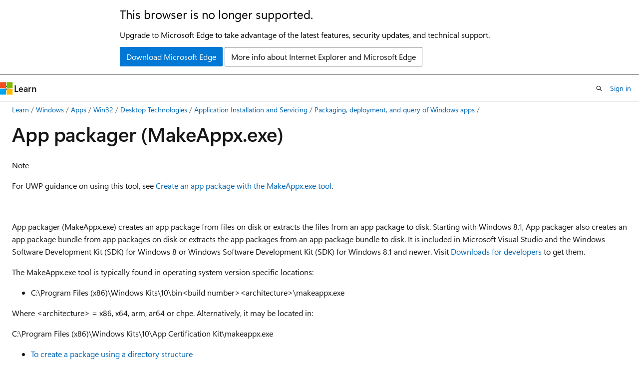

--- FILE ---
content_type: text/html
request_url: https://learn.microsoft.com/en-us/windows/win32/appxpkg/make-appx-package--makeappx-exe-?redirectedfrom=MSDN
body_size: 65295
content:
 <!DOCTYPE html>
		<html
			class="layout layout-holy-grail   show-table-of-contents conceptual show-breadcrumb default-focus"
			lang="en-us"
			dir="ltr"
			data-authenticated="false"
			data-auth-status-determined="false"
			data-target="docs"
			x-ms-format-detection="none"
		>
			
		<head>
			<title>App packager (MakeAppx.exe) - Win32 apps | Microsoft Learn</title>
			<meta charset="utf-8" />
			<meta name="viewport" content="width=device-width, initial-scale=1.0" />
			<meta name="color-scheme" content="light dark" />

			<meta name="description" content="App packager (MakeAppx.exe) creates an app package from files on disk or extracts the files from an app package to disk." />
			<link rel="canonical" href="https://learn.microsoft.com/en-us/windows/win32/appxpkg/make-appx-package--makeappx-exe-" /> 

			<!-- Non-customizable open graph and sharing-related metadata -->
			<meta name="twitter:card" content="summary_large_image" />
			<meta name="twitter:site" content="@MicrosoftLearn" />
			<meta property="og:type" content="website" />
			<meta property="og:image:alt" content="Microsoft Learn" />
			<meta property="og:image" content="https://learn.microsoft.com/en-us/media/open-graph-image.png" />
			<!-- Page specific open graph and sharing-related metadata -->
			<meta property="og:title" content="App packager (MakeAppx.exe) - Win32 apps" />
			<meta property="og:url" content="https://learn.microsoft.com/en-us/windows/win32/appxpkg/make-appx-package--makeappx-exe-" />
			<meta property="og:description" content="App packager (MakeAppx.exe) creates an app package from files on disk or extracts the files from an app package to disk." />
			<meta name="platform_id" content="e690db4e-9dbe-1e6e-5852-02a1f7419ba8" /> <meta name="scope" content="Windows,Desktop" />
			<meta name="locale" content="en-us" />
			 <meta name="adobe-target" content="true" /> 
			<meta name="uhfHeaderId" content="MSDocsHeader-WinDevCenter" />

			<meta name="page_type" content="conceptual" />

			<!--page specific meta tags-->
			

			<!-- custom meta tags -->
			
		<meta name="breadcrumb_path" content="/windows/desktop/breadcrumb/toc.json" />
	
		<meta name="recommendations" content="true" />
	
		<meta name="ms.service" content="windows-api-desktop-tech" />
	
		<meta name="ms.subservice" content="desktop-environment" />
	
		<meta name="ms.author" content="drewbat" />
	
		<meta name="author" content="drewbatgit" />
	
		<meta name="feedback_system" content="Standard" />
	
		<meta name="feedback_product_url" content="https://www.microsoft.com/en-us/windowsinsider/feedbackhub/fb" />
	
		<meta name="feedback_help_link_url" content="https://learn.microsoft.com/answers/tags/224/windows-api-win32/" />
	
		<meta name="feedback_help_link_type" content="get-help-at-qna" />
	
		<meta name="ms.assetid" content="9B7BF420-8E19-4BFD-B378-D09E61F68A39" />
	
		<meta name="ms.topic" content="concept-article" />
	
		<meta name="ms.date" content="2018-05-31T00:00:00Z" />
	
		<meta name="document_id" content="ce2071b2-e9d7-ab8c-e393-741ff0adaab7" />
	
		<meta name="document_version_independent_id" content="9cdaee81-e040-25ba-3315-30a88ffd67a9" />
	
		<meta name="updated_at" content="2025-04-15T10:05:00Z" />
	
		<meta name="original_content_git_url" content="https://github.com/MicrosoftDocs/win32-pr/blob/live/desktop-src/appxpkg/make-appx-package--makeappx-exe-.md" />
	
		<meta name="gitcommit" content="https://github.com/MicrosoftDocs/win32-pr/blob/7c12663a20b571c02d29e905e228eb02aa6710d9/desktop-src/appxpkg/make-appx-package--makeappx-exe-.md" />
	
		<meta name="git_commit_id" content="7c12663a20b571c02d29e905e228eb02aa6710d9" />
	
		<meta name="site_name" content="Docs" />
	
		<meta name="depot_name" content="MSDN.win32" />
	
		<meta name="schema" content="Conceptual" />
	
		<meta name="toc_rel" content="toc.json" />
	
		<meta name="pdf_url_template" content="https://learn.microsoft.com/pdfstore/en-us/MSDN.win32/{branchName}{pdfName}" />
	
		<meta name="word_count" content="1752" />
	
		<meta name="asset_id" content="appxpkg/make-appx-package--makeappx-exe-" />
	
		<meta name="moniker_range_name" content="" />
	
		<meta name="item_type" content="Content" />
	
		<meta name="source_path" content="desktop-src/appxpkg/make-appx-package--makeappx-exe-.md" />
	
		<meta name="previous_tlsh_hash" content="F248B322300CA321EE80DF0A25DBBE62C3F581196FA069AC737A28D5C54BFDF79F10D2AAD556EFE24730016259F73A2DE0C5AB1C727D323542947CA9CA4C619A63003B39E1" />
	
		<meta name="github_feedback_content_git_url" content="https://github.com/MicrosoftDocs/win32/blob/docs/desktop-src/appxpkg/make-appx-package--makeappx-exe-.md" />
	 
		<meta name="cmProducts" content="https://microsoft-devrel.poolparty.biz/DevRelOfferingOntology/e72e5f83-fd84-4f1d-88e0-dec3350a8a10" data-source="generated" />
	
		<meta name="cmProducts" content="https://authoring-docs-microsoft.poolparty.biz/devrel/bcbcbad5-4208-4783-8035-8481272c98b8" data-source="generated" />
	
		<meta name="cmProducts" content="https://authoring-docs-microsoft.poolparty.biz/devrel/caec7b7f-4941-4578-b79f-c63b1c1f5af4" data-source="generated" />
	
		<meta name="spProducts" content="https://microsoft-devrel.poolparty.biz/DevRelOfferingOntology/81a11282-2f1c-4a63-95c5-6e6f262fea55" data-source="generated" />
	
		<meta name="spProducts" content="https://authoring-docs-microsoft.poolparty.biz/devrel/43b2e5aa-8a6d-4de2-a252-692232e5edc8" data-source="generated" />
	
		<meta name="spProducts" content="https://authoring-docs-microsoft.poolparty.biz/devrel/754dea88-f800-4835-b6b5-280cb5d81e88" data-source="generated" />
	

			<!-- assets and js globals -->
			
			<link rel="stylesheet" href="/static/assets/0.4.03301.7415-7dd881c1/styles/site-ltr.css" />
			
			<link rel="preconnect" href="//mscom.demdex.net" crossorigin />
						<link rel="dns-prefetch" href="//target.microsoft.com" />
						<link rel="dns-prefetch" href="//microsoftmscompoc.tt.omtrdc.net" />
						<link
							rel="preload"
							as="script"
							href="/static/third-party/adobe-target/at-js/2.9.0/at.js"
							integrity="sha384-l4AKhsU8cUWSht4SaJU5JWcHEWh1m4UTqL08s6b/hqBLAeIDxTNl+AMSxTLx6YMI"
							crossorigin="anonymous"
							id="adobe-target-script"
							type="application/javascript"
						/>
			<script src="https://wcpstatic.microsoft.com/mscc/lib/v2/wcp-consent.js"></script>
			<script src="https://js.monitor.azure.com/scripts/c/ms.jsll-4.min.js"></script>
			<script src="/_themes/docs.theme/master/en-us/_themes/global/deprecation.js"></script>

			<!-- msdocs global object -->
			<script id="msdocs-script">
		var msDocs = {
  "environment": {
    "accessLevel": "online",
    "azurePortalHostname": "portal.azure.com",
    "reviewFeatures": false,
    "supportLevel": "production",
    "systemContent": true,
    "siteName": "learn",
    "legacyHosting": false
  },
  "data": {
    "contentLocale": "en-us",
    "contentDir": "ltr",
    "userLocale": "en-us",
    "userDir": "ltr",
    "pageTemplate": "Conceptual",
    "brand": "",
    "context": {},
    "standardFeedback": true,
    "showFeedbackReport": false,
    "feedbackHelpLinkType": "get-help-at-qna",
    "feedbackHelpLinkUrl": "https://learn.microsoft.com/answers/tags/224/windows-api-win32/",
    "feedbackSystem": "Standard",
    "feedbackGitHubRepo": "",
    "feedbackProductUrl": "https://www.microsoft.com/en-us/windowsinsider/feedbackhub/fb",
    "extendBreadcrumb": false,
    "isEditDisplayable": true,
    "isPrivateUnauthorized": false,
    "hideViewSource": false,
    "isPermissioned": false,
    "hasRecommendations": true,
    "contributors": [
      {
        "name": "drewbatgit",
        "url": "https://github.com/drewbatgit"
      },
      {
        "name": "Saisang",
        "url": "https://github.com/Saisang"
      },
      {
        "name": "JustPies",
        "url": "https://github.com/JustPies"
      },
      {
        "name": "TheMythoclast",
        "url": "https://github.com/TheMythoclast"
      },
      {
        "name": "RDMacLachlan",
        "url": "https://github.com/RDMacLachlan"
      },
      {
        "name": "DCtheGeek",
        "url": "https://github.com/DCtheGeek"
      },
      {
        "name": "klemmchr",
        "url": "https://github.com/klemmchr"
      },
      {
        "name": "Karl-Bridge-Microsoft",
        "url": "https://github.com/Karl-Bridge-Microsoft"
      },
      {
        "name": "mcleanbyron",
        "url": "https://github.com/mcleanbyron"
      },
      {
        "name": "msatranjr",
        "url": "https://github.com/msatranjr"
      }
    ]
  },
  "functions": {}
};;
	</script>

			<!-- base scripts, msdocs global should be before this -->
			<script src="/static/assets/0.4.03301.7415-7dd881c1/scripts/en-us/index-docs.js"></script>
			

			<!-- json-ld -->
			
		</head>
	
			<body
				id="body"
				data-bi-name="body"
				class="layout-body "
				lang="en-us"
				dir="ltr"
			>
				<header class="layout-body-header">
		<div class="header-holder has-default-focus">
			
		<a
			href="#main"
			
			style="z-index: 1070"
			class="outline-color-text visually-hidden-until-focused position-fixed inner-focus focus-visible top-0 left-0 right-0 padding-xs text-align-center background-color-body"
			
		>
			Skip to main content
		</a>
	
		<a
			href="#"
			data-skip-to-ask-learn
			style="z-index: 1070"
			class="outline-color-text visually-hidden-until-focused position-fixed inner-focus focus-visible top-0 left-0 right-0 padding-xs text-align-center background-color-body"
			hidden
		>
			Skip to Ask Learn chat experience
		</a>
	

			<div hidden id="cookie-consent-holder" data-test-id="cookie-consent-container"></div>
			<!-- Unsupported browser warning -->
			<div
				id="unsupported-browser"
				style="background-color: white; color: black; padding: 16px; border-bottom: 1px solid grey;"
				hidden
			>
				<div style="max-width: 800px; margin: 0 auto;">
					<p style="font-size: 24px">This browser is no longer supported.</p>
					<p style="font-size: 16px; margin-top: 16px;">
						Upgrade to Microsoft Edge to take advantage of the latest features, security updates, and technical support.
					</p>
					<div style="margin-top: 12px;">
						<a
							href="https://go.microsoft.com/fwlink/p/?LinkID=2092881 "
							style="background-color: #0078d4; border: 1px solid #0078d4; color: white; padding: 6px 12px; border-radius: 2px; display: inline-block;"
						>
							Download Microsoft Edge
						</a>
						<a
							href="https://learn.microsoft.com/en-us/lifecycle/faq/internet-explorer-microsoft-edge"
							style="background-color: white; padding: 6px 12px; border: 1px solid #505050; color: #171717; border-radius: 2px; display: inline-block;"
						>
							More info about Internet Explorer and Microsoft Edge
						</a>
					</div>
				</div>
			</div>
			<!-- site header -->
			<header
				id="ms--site-header"
				data-test-id="site-header-wrapper"
				role="banner"
				itemscope="itemscope"
				itemtype="http://schema.org/Organization"
			>
				<div
					id="ms--mobile-nav"
					class="site-header display-none-tablet padding-inline-none gap-none"
					data-bi-name="mobile-header"
					data-test-id="mobile-header"
				></div>
				<div
					id="ms--primary-nav"
					class="site-header display-none display-flex-tablet"
					data-bi-name="L1-header"
					data-test-id="primary-header"
				></div>
				<div
					id="ms--secondary-nav"
					class="site-header display-none display-flex-tablet"
					data-bi-name="L2-header"
					data-test-id="secondary-header"
					
				></div>
			</header>
			
		<!-- banner -->
		<div data-banner>
			<div id="disclaimer-holder"></div>
			
		</div>
		<!-- banner end -->
	
		</div>
	</header>
				 <section
					id="layout-body-menu"
					class="layout-body-menu display-flex"
					data-bi-name="menu"
			  >
					
		<div
			id="left-container"
			class="left-container display-none display-block-tablet padding-inline-sm padding-bottom-sm width-full"
			data-toc-container="true"
		>
			<!-- Regular TOC content (default) -->
			<div id="ms--toc-content" class="height-full">
				<nav
					id="affixed-left-container"
					class="margin-top-sm-tablet position-sticky display-flex flex-direction-column"
					aria-label="Primary"
					data-bi-name="left-toc"
					role="navigation"
				></nav>
			</div>
			<!-- Collapsible TOC content (hidden by default) -->
			<div id="ms--toc-content-collapsible" class="height-full" hidden>
				<nav
					id="affixed-left-container"
					class="margin-top-sm-tablet position-sticky display-flex flex-direction-column"
					aria-label="Primary"
					data-bi-name="left-toc"
					role="navigation"
				>
					<div
						id="ms--collapsible-toc-header"
						class="display-flex justify-content-flex-end margin-bottom-xxs"
					>
						<button
							type="button"
							class="button button-clear inner-focus"
							data-collapsible-toc-toggle
							aria-expanded="true"
							aria-controls="ms--collapsible-toc-content"
							aria-label="Table of contents"
						>
							<span class="icon font-size-h4" aria-hidden="true">
								<span class="docon docon-panel-left-contract"></span>
							</span>
						</button>
					</div>
				</nav>
			</div>
		</div>
	
			  </section>

				<main
					id="main"
					role="main"
					class="layout-body-main "
					data-bi-name="content"
					lang="en-us"
					dir="ltr"
				>
					
			<div
		id="ms--content-header"
		class="content-header default-focus border-bottom-none"
		data-bi-name="content-header"
	>
		<div class="content-header-controls margin-xxs margin-inline-sm-tablet">
			<button
				type="button"
				class="contents-button button button-sm margin-right-xxs"
				data-bi-name="contents-expand"
				aria-haspopup="true"
				data-contents-button
			>
				<span class="icon" aria-hidden="true"><span class="docon docon-menu"></span></span>
				<span class="contents-expand-title"> Table of contents </span>
			</button>
			<button
				type="button"
				class="ap-collapse-behavior ap-expanded button button-sm"
				data-bi-name="ap-collapse"
				aria-controls="action-panel"
			>
				<span class="icon" aria-hidden="true"><span class="docon docon-exit-mode"></span></span>
				<span>Exit editor mode</span>
			</button>
		</div>
	</div>
			<div data-main-column class="padding-sm padding-top-none padding-top-sm-tablet">
				<div>
					
		<div id="article-header" class="background-color-body margin-bottom-xs display-none-print">
			<div class="display-flex align-items-center justify-content-space-between">
				
		<details
			id="article-header-breadcrumbs-overflow-popover"
			class="popover"
			data-for="article-header-breadcrumbs"
		>
			<summary
				class="button button-clear button-primary button-sm inner-focus"
				aria-label="All breadcrumbs"
			>
				<span class="icon">
					<span class="docon docon-more"></span>
				</span>
			</summary>
			<div id="article-header-breadcrumbs-overflow" class="popover-content padding-none"></div>
		</details>

		<bread-crumbs
			id="article-header-breadcrumbs"
			role="group"
			aria-label="Breadcrumbs"
			data-test-id="article-header-breadcrumbs"
			class="overflow-hidden flex-grow-1 margin-right-sm margin-right-md-tablet margin-right-lg-desktop margin-left-negative-xxs padding-left-xxs"
		></bread-crumbs>
	 
		<div
			id="article-header-page-actions"
			class="opacity-none margin-left-auto display-flex flex-wrap-no-wrap align-items-stretch"
		>
			
		<button
			class="button button-sm border-none inner-focus display-none-tablet flex-shrink-0 "
			data-bi-name="ask-learn-assistant-entry"
			data-test-id="ask-learn-assistant-modal-entry-mobile"
			data-ask-learn-modal-entry
			
			type="button"
			style="min-width: max-content;"
			aria-expanded="false"
			aria-label="Ask Learn"
			hidden
		>
			<span class="icon font-size-lg" aria-hidden="true">
				<span class="docon docon-chat-sparkle-fill gradient-ask-learn-logo"></span>
			</span>
		</button>
		<button
			class="button button-sm display-none display-inline-flex-tablet display-none-desktop flex-shrink-0 margin-right-xxs border-color-ask-learn "
			data-bi-name="ask-learn-assistant-entry"
			
			data-test-id="ask-learn-assistant-modal-entry-tablet"
			data-ask-learn-modal-entry
			type="button"
			style="min-width: max-content;"
			aria-expanded="false"
			hidden
		>
			<span class="icon font-size-lg" aria-hidden="true">
				<span class="docon docon-chat-sparkle-fill gradient-ask-learn-logo"></span>
			</span>
			<span>Ask Learn</span>
		</button>
		<button
			class="button button-sm display-none flex-shrink-0 display-inline-flex-desktop margin-right-xxs border-color-ask-learn "
			data-bi-name="ask-learn-assistant-entry"
			
			data-test-id="ask-learn-assistant-flyout-entry"
			data-ask-learn-flyout-entry
			data-flyout-button="toggle"
			type="button"
			style="min-width: max-content;"
			aria-expanded="false"
			aria-controls="ask-learn-flyout"
			hidden
		>
			<span class="icon font-size-lg" aria-hidden="true">
				<span class="docon docon-chat-sparkle-fill gradient-ask-learn-logo"></span>
			</span>
			<span>Ask Learn</span>
		</button>
	 
		<button
			type="button"
			id="ms--focus-mode-button"
			data-focus-mode
			data-bi-name="focus-mode-entry"
			class="button button-sm flex-shrink-0 margin-right-xxs display-none display-inline-flex-desktop"
		>
			<span class="icon font-size-lg" aria-hidden="true">
				<span class="docon docon-glasses"></span>
			</span>
			<span>Focus mode</span>
		</button>
	 

			<details class="popover popover-right" id="article-header-page-actions-overflow">
				<summary
					class="justify-content-flex-start button button-clear button-sm button-primary inner-focus"
					aria-label="More actions"
					title="More actions"
				>
					<span class="icon" aria-hidden="true">
						<span class="docon docon-more-vertical"></span>
					</span>
				</summary>
				<div class="popover-content">
					
		<button
			data-page-action-item="overflow-mobile"
			type="button"
			class="button-block button-sm inner-focus button button-clear display-none-tablet justify-content-flex-start text-align-left"
			data-bi-name="contents-expand"
			data-contents-button
			data-popover-close
		>
			<span class="icon">
				<span class="docon docon-editor-list-bullet" aria-hidden="true"></span>
			</span>
			<span class="contents-expand-title">Table of contents</span>
		</button>
	 
		<a
			id="lang-link-overflow"
			class="button-sm inner-focus button button-clear button-block justify-content-flex-start text-align-left"
			data-bi-name="language-toggle"
			data-page-action-item="overflow-all"
			data-check-hidden="true"
			data-read-in-link
			href="#"
			hidden
		>
			<span class="icon" aria-hidden="true" data-read-in-link-icon>
				<span class="docon docon-locale-globe"></span>
			</span>
			<span data-read-in-link-text>Read in English</span>
		</a>
	 
		<button
			type="button"
			class="collection button button-clear button-sm button-block justify-content-flex-start text-align-left inner-focus"
			data-list-type="collection"
			data-bi-name="collection"
			data-page-action-item="overflow-all"
			data-check-hidden="true"
			data-popover-close
		>
			<span class="icon" aria-hidden="true">
				<span class="docon docon-circle-addition"></span>
			</span>
			<span class="collection-status">Add</span>
		</button>
	
					
		<button
			type="button"
			class="collection button button-block button-clear button-sm justify-content-flex-start text-align-left inner-focus"
			data-list-type="plan"
			data-bi-name="plan"
			data-page-action-item="overflow-all"
			data-check-hidden="true"
			data-popover-close
			hidden
		>
			<span class="icon" aria-hidden="true">
				<span class="docon docon-circle-addition"></span>
			</span>
			<span class="plan-status">Add to plan</span>
		</button>
	  
		<a
			data-contenteditbtn
			class="button button-clear button-block button-sm inner-focus justify-content-flex-start text-align-left text-decoration-none"
			data-bi-name="edit"
			
			href="https://github.com/MicrosoftDocs/win32/blob/docs/desktop-src/appxpkg/make-appx-package--makeappx-exe-.md"
			data-original_content_git_url="https://github.com/MicrosoftDocs/win32-pr/blob/live/desktop-src/appxpkg/make-appx-package--makeappx-exe-.md"
			data-original_content_git_url_template="{repo}/blob/{branch}/desktop-src/appxpkg/make-appx-package--makeappx-exe-.md"
			data-pr_repo=""
			data-pr_branch=""
		>
			<span class="icon" aria-hidden="true">
				<span class="docon docon-edit-outline"></span>
			</span>
			<span>Edit</span>
		</a>
	
					
		<hr class="margin-block-xxs" />
		<h4 class="font-size-sm padding-left-xxs">Share via</h4>
		
					<a
						class="button button-clear button-sm inner-focus button-block justify-content-flex-start text-align-left text-decoration-none share-facebook"
						data-bi-name="facebook"
						data-page-action-item="overflow-all"
						href="#"
					>
						<span class="icon color-primary" aria-hidden="true">
							<span class="docon docon-facebook-share"></span>
						</span>
						<span>Facebook</span>
					</a>

					<a
						href="#"
						class="button button-clear button-sm inner-focus button-block justify-content-flex-start text-align-left text-decoration-none share-twitter"
						data-bi-name="twitter"
						data-page-action-item="overflow-all"
					>
						<span class="icon color-text" aria-hidden="true">
							<span class="docon docon-xlogo-share"></span>
						</span>
						<span>x.com</span>
					</a>

					<a
						href="#"
						class="button button-clear button-sm inner-focus button-block justify-content-flex-start text-align-left text-decoration-none share-linkedin"
						data-bi-name="linkedin"
						data-page-action-item="overflow-all"
					>
						<span class="icon color-primary" aria-hidden="true">
							<span class="docon docon-linked-in-logo"></span>
						</span>
						<span>LinkedIn</span>
					</a>
					<a
						href="#"
						class="button button-clear button-sm inner-focus button-block justify-content-flex-start text-align-left text-decoration-none share-email"
						data-bi-name="email"
						data-page-action-item="overflow-all"
					>
						<span class="icon color-primary" aria-hidden="true">
							<span class="docon docon-mail-message"></span>
						</span>
						<span>Email</span>
					</a>
			  
	 
		<hr class="margin-block-xxs" />
		<button
			class="button button-block button-clear button-sm justify-content-flex-start text-align-left inner-focus"
			type="button"
			data-bi-name="print"
			data-page-action-item="overflow-all"
			data-popover-close
			data-print-page
			data-check-hidden="true"
		>
			<span class="icon color-primary" aria-hidden="true">
				<span class="docon docon-print"></span>
			</span>
			<span>Print</span>
		</button>
	
				</div>
			</details>
		</div>
	
			</div>
		</div>
	  
		<!-- privateUnauthorizedTemplate is hidden by default -->
		<div unauthorized-private-section data-bi-name="permission-content-unauthorized-private" hidden>
			<hr class="hr margin-top-xs margin-bottom-sm" />
			<div class="notification notification-info">
				<div class="notification-content">
					<p class="margin-top-none notification-title">
						<span class="icon">
							<span class="docon docon-exclamation-circle-solid" aria-hidden="true"></span>
						</span>
						<span>Note</span>
					</p>
					<p class="margin-top-none authentication-determined not-authenticated">
						Access to this page requires authorization. You can try <a class="docs-sign-in" href="#" data-bi-name="permission-content-sign-in">signing in</a> or <a  class="docs-change-directory" data-bi-name="permisson-content-change-directory">changing directories</a>.
					</p>
					<p class="margin-top-none authentication-determined authenticated">
						Access to this page requires authorization. You can try <a class="docs-change-directory" data-bi-name="permisson-content-change-directory">changing directories</a>.
					</p>
				</div>
			</div>
		</div>
	
					<div class="content"><h1 id="app-packager-makeappxexe">App packager (MakeAppx.exe)</h1></div>
					
		<div
			id="article-metadata"
			data-bi-name="article-metadata"
			data-test-id="article-metadata"
			class="page-metadata-container display-flex gap-xxs justify-content-space-between align-items-center flex-wrap-wrap"
		>
			 
				<div
					id="user-feedback"
					class="margin-block-xxs display-none display-none-print"
					hidden
					data-hide-on-archived
				>
					
		<button
			id="user-feedback-button"
			data-test-id="conceptual-feedback-button"
			class="button button-sm button-clear button-primary display-none"
			type="button"
			data-bi-name="user-feedback-button"
			data-user-feedback-button
			hidden
		>
			<span class="icon" aria-hidden="true">
				<span class="docon docon-like"></span>
			</span>
			<span>Feedback</span>
		</button>
	
				</div>
		  
		</div>
	 
		<div data-id="ai-summary" hidden>
			<div id="ms--ai-summary-cta" class="margin-top-xs display-flex align-items-center">
				<span class="icon" aria-hidden="true">
					<span class="docon docon-sparkle-fill gradient-text-vivid"></span>
				</span>
				<button
					id="ms--ai-summary"
					type="button"
					class="tag tag-sm tag-suggestion margin-left-xxs"
					data-test-id="ai-summary-cta"
					data-bi-name="ai-summary-cta"
					data-an="ai-summary"
				>
					<span class="ai-summary-cta-text">
						Summarize this article for me
					</span>
				</button>
			</div>
			<!-- Slot where the client will render the summary card after the user clicks the CTA -->
			<div id="ms--ai-summary-header" class="margin-top-xs"></div>
		</div>
	 
		<nav
			id="center-doc-outline"
			class="doc-outline is-hidden-desktop display-none-print margin-bottom-sm"
			data-bi-name="intopic toc"
			aria-label="In this article"
		>
			<h2 id="ms--in-this-article" class="title is-6 margin-block-xs">
				In this article
			</h2>
		</nav>
	
					<div class="content"><div class="NOTE">
<p>Note</p>
<p>For UWP guidance on using this tool, see <a href="/en-us/windows/msix/package/create-app-package-with-makeappx-tool" data-linktype="absolute-path">Create an app package with the MakeAppx.exe tool</a>.</p>
</div>
<p>&nbsp;</p>
<p>App packager (MakeAppx.exe) creates an app package from files on disk or extracts the files from an app package to disk. Starting with Windows&nbsp;8.1, App packager also creates an app package bundle from app packages on disk or extracts the app packages from an app package bundle to disk. It is included in Microsoft Visual Studio and the Windows Software Development Kit (SDK) for Windows&nbsp;8 or Windows Software Development Kit (SDK) for Windows&nbsp;8.1 and newer. Visit <a href="https://msdn.microsoft.com/windows/apps/br229516.aspx" data-linktype="external">Downloads for developers</a> to get them.</p>
<p>The MakeAppx.exe tool is typically found in operating system version specific locations:</p>
<ul>
<li>C:\Program Files (x86)\Windows Kits\10\bin&lt;build number&gt;&lt;architecture&gt;\makeappx.exe</li>
</ul>
<p>Where &lt;architecture&gt; = x86, x64, arm, ar64 or chpe. Alternatively, it may be located in:</p>
<p>C:\Program Files (x86)\Windows Kits\10\App Certification Kit\makeappx.exe</p>
<ul>
<li><a href="#to-create-a-package-using-a-directory-structure" data-linktype="self-bookmark">To create a package using a directory structure</a></li>
<li><a href="#to-create-a-package-using-a-mapping-file" data-linktype="self-bookmark">To create a package using a mapping file</a></li>
<li><a href="#to-sign-the-package-using-signtool" data-linktype="self-bookmark">To sign the package using SignTool</a></li>
<li><a href="#to-extract-files-from-a-package" data-linktype="self-bookmark">To extract files from a package</a></li>
<li><a href="#to-create-a-package-bundle-using-a-directory-structure" data-linktype="self-bookmark">To create a package bundle using a directory structure</a></li>
<li><a href="#to-create-a-package-bundle-using-a-mapping-file" data-linktype="self-bookmark">To create a package bundle using a mapping file</a></li>
<li><a href="#to-extract-packages-from-a-bundle" data-linktype="self-bookmark">To extract packages from a bundle</a></li>
<li><a href="#to-encrypt-a-package-with-a-key-file" data-linktype="self-bookmark">To encrypt a package with a key file</a></li>
<li><a href="#to-encrypt-a-package-with-a-global-test-key" data-linktype="self-bookmark">To encrypt a package with a global test key</a></li>
<li><a href="#to-decrypt-a-package-with-a-key-file" data-linktype="self-bookmark">To decrypt a package with a key file</a></li>
<li><a href="#to-decrypt-a-package-with-a-global-test-key" data-linktype="self-bookmark">To decrypt a package with a global test key</a></li>
<li><a href="#usage" data-linktype="self-bookmark">Usage</a></li>
</ul>
<h2 id="using-app-packager">Using App packager</h2>
<div class="NOTE">
<p>Note</p>
<p>Relative paths are supported throughout the tool.</p>
</div>
<p>&nbsp;</p>
<h3 id="to-create-a-package-using-a-directory-structure">To create a package using a directory structure</h3>
<p>Place the AppxManifest.xml in the root of a directory containing all of the payload files for your app. An identical directory structure is created for the app package, and will be available when the package is extracted at deployment time.</p>
<ol>
<li><p>Place all files in a single directory structure, creating subdirectories as desired.</p>
</li>
<li><p>Create a valid package manifest, AppxManifest.xml, and place it in the root directory.</p>
</li>
<li><p>Run this command:</p>
<p><strong>MakeAppx pack /d</strong> <em>input_directorypath</em> <strong>/p</strong> <em>filepath</em><strong>.appx</strong></p>
</li>
</ol>
<h3 id="to-create-a-package-using-a-mapping-file">To create a package using a mapping file</h3>
<ol>
<li><p>Create a valid package manifest, AppxManifest.xml.</p>
</li>
<li><p>Create a mapping file. The first line contains the string <strong>[Files]</strong>, and the lines that follow specify the source (disk) and destination (package) paths in quoted strings.</p>
<pre><code class="lang-syntax">[Files]
"C:\MyApp\StartPage.htm"     "default.html"
"C:\MyApp\readme.txt"        "doc\readme.txt"
"\\MyServer\path\icon.png"   "icon.png"
"MyCustomManifest.xml"       "AppxManifest.xml"
</code></pre>
</li>
<li><p>Run this command:</p>
<p><strong>MakeAppx pack /f</strong> <em>mapping_filepath</em> <strong>/p</strong> <em>filepath</em><strong>.appx</strong></p>
</li>
</ol>
<h3 id="to-sign-the-package-using-signtool">To sign the package using SignTool</h3>
<ol>
<li><p>Create the certificate. The publisher listed in the manifest must match the publisher subject information of the signing certificate. For more info about creating a signing certificate, see <a href="how-to-create-a-package-signing-certificate" data-linktype="relative-path">How to create an app package signing certificate</a>.</p>
</li>
<li><p>Run SignTool.exe to sign the package:</p>
<p><strong>SignTool sign /a /v /fd</strong> <em>hashAlgorithm</em> <strong>/f</strong> <em>certFileName</em> <em>filepath</em><strong>.appx</strong></p>
<p>The <em>hashAlgorithm</em> must match the hash algorithm used to create the blockmap when the app was packaged. With the MakeAppx packaging utility, the default Appx blockmap hash algorithm is <strong>SHA256</strong>. Run SignTool.exe specifying <strong>SHA256</strong> as the file digest (/fd) algorithm:</p>
<p><strong>SignTool sign /a /v /fd SHA256 /f</strong> <em>certFileName</em> <em>filepath</em><strong>.appx</strong></p>
<p>For more info about how to sign packages, see <a href="how-to-sign-a-package-using-signtool" data-linktype="relative-path">How to sign an app package using SignTool</a>.</p>
</li>
</ol>
<h3 id="to-extract-files-from-a-package">To extract files from a package</h3>
<ol>
<li><p>Run this command:</p>
<p><strong>MakeAppx unpack /p</strong> <em>file</em><strong>.appx /d</strong> <em>output_directory</em></p>
</li>
<li><p>The unpacked package has the same structure as the installed package.</p>
</li>
</ol>
<h3 id="to-create-a-package-bundle-using-a-directory-structure">To create a package bundle using a directory structure</h3>
<p>We use the <strong>bundle</strong> command to create an app bundle at &lt;output bundle name&gt; by adding all packages from &lt;content directory&gt; (including subfolders). If &lt;content directory&gt; contains a bundle manifest, AppxBundleManifest.xml, it is ignored.</p>
<ol>
<li><p>Place all packages in a single directory structure, creating subdirectories as desired.</p>
</li>
<li><p>Run this command:</p>
<p><strong>MakeAppx bundle /d</strong> <em>input_directorypath</em> <strong>/p</strong> <em>filepath</em><strong>.appxbundle</strong></p>
</li>
</ol>
<h3 id="to-create-a-package-bundle-using-a-mapping-file">To create a package bundle using a mapping file</h3>
<p>We use the <strong>bundle</strong> command to create an app bundle at &lt;output bundle name&gt; by adding all packages from a list of packages within &lt;mapping file&gt;. If &lt;mapping file&gt; contains a bundle manifest, AppxBundleManifest.xml, it is ignored.</p>
<ol>
<li><p>Create a &lt;mapping file&gt;. The first line contains the string <strong>[Files]</strong>, and the lines that follow specify the packages to add to the bundle. Each package is described by a pair of paths in quotation marks, separated by spaces or tabs. The pair of paths represents the package's source (on disk) and destination (in bundle). All destination package names must have the .appx extension.</p>
<pre><code class="lang-syntax">    [Files]
    "C:\MyApp\MyApp_x86.appx"                 "MyApp_x86.appx"
    "C:\Program Files (x86)\ResPack.appx"    "resources\resPack.appx"
    "\\MyServer\path\ResPack.appx"           "Respack.appx"
    "my app files\respack.appx"              "my app files\respack.appx"
</code></pre>
</li>
<li><p>Run this command:</p>
<p><strong>MakeAppx bundle /f</strong> <em>mapping_filepath</em> <strong>/p</strong> <em>filepath</em><strong>.appxbundle</strong></p>
</li>
</ol>
<h3 id="to-extract-packages-from-a-bundle">To extract packages from a bundle</h3>
<ol>
<li><p>Run this command:</p>
<p><strong>MakeAppx unbundle /p</strong> <em>bundle_name</em><strong>.appxbundle /d</strong> <em>output_directory</em></p>
</li>
<li><p>The unpacked bundle has the same structure as the installed package bundle.</p>
</li>
</ol>
<h3 id="to-encrypt-a-package-with-a-key-file">To encrypt a package with a key file</h3>
<ol>
<li><p>Create a key file. Key files must begin with a line containing the string "[Keys]" followed by lines describing the keys to encrypt the package with. Each key is described by a pair of strings in quotation marks, separated by spaces or tabs. The first string represents the key ID and the second string represents the encryption key in hexadecimal form.</p>
<pre><code class="lang-syntax">    [Keys]
    "0"                 "1AC4CDCFF1924D2885A0607269787BA6BF09B7FFEBF74ED4B9D86E423CF9186B"
</code></pre>
</li>
<li><p>Run this command:</p>
<p><strong>MakeAppx.exe encrypt /p</strong> <em>package_name</em><strong>.appx /ep</strong> <em>encrypted_package_name</em><strong>.eappx /kf</strong> <em>keyfile_name</em><strong>.txt</strong></p>
</li>
<li><p>The input package will be encrypted into the specified encrypted package using the provided key file.</p>
</li>
</ol>
<h3 id="to-encrypt-a-package-with-a-global-test-key">To encrypt a package with a global test key</h3>
<ol>
<li><p>Run this command:</p>
<p><strong>MakeAppx.exe encrypt /p</strong> <em>package_name</em><strong>.appx /ep</strong> <em>encrypted_package_name</em><strong>.eappx /kt</strong></p>
</li>
<li><p>The input package will be encrypted into the specified encrypted package using the global test key.</p>
</li>
</ol>
<h3 id="to-decrypt-a-package-with-a-key-file">To decrypt a package with a key file</h3>
<ol>
<li><p>Create a key file. Key files must begin with a line containing the string "[Keys]" followed by lines describing the keys to encrypt the package with. Each key is described by a pair of strings in quotation marks, separated by spaces or tabs. The first string represents the base64 encoded 32-byte key ID and the second string represents the base64 encoded 32-byte encryption key.</p>
<pre><code class="lang-syntax">    [Keys]
    "OWVwSzliRGY1VWt1ODk4N1Q4R2Vqc04zMzIzNnlUREU="                 "MjNFTlFhZGRGZEY2YnVxMTBocjd6THdOdk9pZkpvelc="
</code></pre>
</li>
<li><p>Run this command:</p>
<p><strong>MakeAppx.exe decrypt /p</strong> <em>package_name</em><strong>.appx /ep</strong> <em>unencrypted_package_name</em><strong>.eappx /kf</strong> <em>keyfile_name</em><strong>.txt</strong></p>
</li>
<li><p>The input package will be decrypted into the specified unencrypted package using the provided key file.</p>
</li>
</ol>
<h3 id="to-decrypt-a-package-with-a-global-test-key">To decrypt a package with a global test key</h3>
<ol>
<li><p>Run this command:</p>
<p><strong>MakeAppx.exe decrypt /p</strong> <em>package_name</em><strong>.appx /ep</strong> <em>unencrypted_package_name</em><strong>.eappx /kt</strong></p>
</li>
<li><p>The input package will be decrypted into the specified unencrypted package using the global test key.</p>
</li>
</ol>
<h2 id="usage">Usage</h2>
<p>The command line argument <strong>/p</strong> is always required, with either <strong>/d</strong>, <strong>/f</strong>, or <strong>/ep</strong>. Note that <strong>/d</strong>, <strong>/f</strong>, and <strong>/ep</strong> are mutually exclusive.</p>
<p><strong>MakeAppx pack [options]</strong> <strong>/p</strong> <em>&lt;output package name&gt;</em> <strong>/d</strong> <em>&lt;content directory&gt;</em></p>
<p><strong>MakeAppx pack [options]</strong> <strong>/p</strong> <em>&lt;output package name&gt;</em> <strong>/f</strong> <em>&lt;mapping file&gt;</em></p>
<p><strong>MakeAppx unpack [options]</strong> <strong>/p</strong> <em>&lt;input package name&gt;</em> <strong>/d</strong> <em>&lt;output directory&gt;</em></p>
<p><strong>MakeAppx bundle [options]</strong> <strong>/p</strong> <em>&lt;output bundle name&gt;</em> <strong>/d</strong> <em>&lt;content directory&gt;</em></p>
<p><strong>MakeAppx bundle [options]</strong> <strong>/p</strong> <em>&lt;output bundle name&gt;</em> <strong>/f</strong> <em>&lt;mapping file&gt;</em></p>
<p><strong>MakeAppx unbundle [options]</strong> <strong>/p</strong> <em>&lt;input bundle name&gt;</em> <strong>/d</strong> <em>&lt;output directory&gt;</em></p>
<p><strong>MakeAppx encrypt [options]</strong> <strong>/p</strong> <em>&lt;input package name&gt;</em> <strong>/ep</strong> <em>&lt;output package name&gt;</em></p>
<p><strong>MakeAppx decrypt [options]</strong> <strong>/p</strong> <em>&lt;input package name&gt;</em> <strong>/ep</strong> <em>&lt;output package name&gt;</em></p>
<h2 id="command-line-syntax">Command-line Syntax</h2>
<p>Here is the command-line common usage syntax for MakeAppx.</p>
<p><strong>MakeAppx [pack|unpack|bundle|unbundle|encrypt|decrypt]</strong> [<strong>/h</strong> <strong>/kf</strong> <strong>/kt</strong> <strong>/l</strong> <strong>/o</strong> <strong>/no</strong> <strong>/nv</strong> <strong>/v</strong> <strong>/pfn</strong> <strong>/?</strong>]</p>
<p><strong>MakeAppx</strong> packs or unpacks the files in a package, bundles or unbundles the packages in a bundle, or encrypts or decrypts the app package or bundle in the specified input directory or mapping file. Here is the list of parameters that apply to <strong>MakeAppx pack</strong>, <strong>MakeAppx unpack</strong>, <strong>MakeAppx bundle</strong>, <strong>MakeAppx unbundle</strong>, <strong>MakeAppx encrypt</strong>, or <strong>MakeAppx decrypt</strong>.</p>
<dl> <dt>
<p><span id="_l"></span><span id="_L"></span><strong>/l</strong></p>
</dt> <dd>
<p>This option is used for localized packages. The default validation trips on localized packages. This option disables only that specific validation, without requiring that all validation be disabled.</p>
</dd> <dt>
<p><span id="_o"></span><span id="_O"></span><strong>/o</strong></p>
</dt> <dd>
<p>Overwrite the output file if it exists. If you don't specify this option or the <strong>/no</strong> option, the user is asked whether they want to overwrite the file.</p>
<p>You can't use this option with <strong>/no</strong>.</p>
</dd> <dt>
<p><span id="_no"></span><span id="_NO"></span><strong>/no</strong></p>
</dt> <dd>
<p>Prevents an overwrite of the output file if it exists. If you don't specify this option or the <strong>/o</strong> option, the user is asked whether they want to overwrite the file.</p>
<p>You can't use this option with <strong>/o</strong>.</p>
</dd> <dt>
<p><span id="_nv"></span><span id="_NV"></span><strong>/nv</strong></p>
</dt> <dd>
<p>Skip semantic validation. If you don't specify this option, the tool performs a full validation of the package.</p>
</dd> <dt>
<p><span id="_v"></span><span id="_V"></span><strong>/v</strong></p>
</dt> <dd>
<p>Enable verbose logging output to the console.</p>
</dd> <dt>
<p><span id="__"></span><strong>/?</strong></p>
</dt> <dd>
<p>Display help text.</p>
</dd> </dl>
<p><strong>MakeAppx pack</strong> , <strong>MakeAppx unpack</strong> , <strong>MakeAppx bundle</strong>, <strong>MakeAppx unbundle</strong>, <strong>MakeAppx encrypt</strong>, and <strong>MakeAppx decrypt</strong> are mutually exclusive commands. Here are the command-line parameters that apply specifically to each command:</p>
<p><strong>MakeAppx pack</strong> [<strong>h</strong>]</p>
<p>Creates a package.</p>
<dl> <dt>
<p><span id="_h_algorithm"></span><span id="_H_ALGORITHM"></span><strong>/h</strong> <em>algorithm</em></p>
</dt> <dd>
<p>Specifies the hash algorithm to use when creating the block map. Here are valid values for <em>algorithm</em>:</p>
<dl> <dd>SHA256 (default)</dd> <dd>SHA384</dd> <dd>SHA512</dd> </dl>
<p>You can't use this option with the <strong>unpack</strong> command.</p>
</dd> </dl>
<p><strong>MakeAppx unpack</strong> [<strong>pfn</strong>]</p>
<p>Extracts all files in the specified package to the specified output directory. The output has the same directory structure as the package.</p>
<dl> <dt>
<p><span id="_pfn"></span><span id="_PFN"></span><strong>/pfn</strong></p>
</dt> <dd>
<p>Specifies a directory named with the package full name. This directory is created under the provided output location. You can't use this option with the <strong>pack</strong> command.</p>
</dd> </dl>
<p><strong>MakeAppx unbundle</strong> [<strong>pfn</strong>]</p>
<p>Unpacks all packages to a subdirectory under the specified output path, named after the bundle full name. The output has the same directory structure as the installed package bundle.</p>
<dl> <dt>
<p><span id="_pfn"></span><span id="_PFN"></span><strong>/pfn</strong></p>
</dt> <dd>
<p>Specifies a directory named with the package bundle full name. This directory is created under the provided output location. You can't use this option with the <strong>bundle</strong> command.</p>
</dd> </dl>
<p><strong>MakeAppx encrypt</strong> [<strong>kf</strong>, <strong>kt</strong>]</p>
<p>Creates an encrypted app package from the specified input app package at the specified output package.</p>
<dl> <dt>
<p><span id="_kf__key_file_"></span><span id="_KF__KEY_FILE_"></span><strong>/kf</strong> <em>&lt;key file&gt;</em></p>
</dt> <dd>
<p>Encrypts the package or bundle using the key from the specified key file. You can't use this option with <strong>kt</strong>.</p>
</dd> <dt>
<p><span id="_kt"></span><span id="_KT"></span><strong>/kt</strong></p>
</dt> <dd>
<p>Encrypts the package or bundle using the global test key. You can't use this option with <strong>kf</strong>.</p>
</dd> </dl>
<p><strong>MakeAppx decrypt</strong> [<strong>kf</strong>, <strong>kt</strong>]</p>
<p>Creates an unencrypted app package from the specified input app package at the specified output package.</p>
<dl> <dt>
<p><span id="_kf__key_file_"></span><span id="_KF__KEY_FILE_"></span><strong>/kf</strong> <em>&lt;key file&gt;</em></p>
</dt> <dd>
<p>Decrypts the package or bundle using the key from the specified key file. You can't use this option with <strong>kt</strong>.</p>
</dd> <dt>
<p><span id="_kt"></span><span id="_KT"></span><strong>/kt</strong></p>
</dt> <dd>
<p>Decrypts the package or bundle using the global test key. You can't use this option with <strong>kf</strong>.</p>
</dd> </dl>
<h2 id="semantic-validation-performed-by-makeappx">Semantic validation performed by MakeAppx</h2>
<p>MakeAppx performs limited semantic validation that is designed to catch the most common deployment errors and help ensure that the app package is valid.</p>
<p>This validation ensures that:</p>
<ul>
<li>All files referenced in the package manifest are included in the app package.</li>
<li>An application does not have two identical keys.</li>
<li>An application does not register for a forbidden protocol from this list: SMB , FILE, MS-WWA-WEB, MS-WWA.</li>
</ul>
<p>This semantic validation is not complete, and packages built by MakeAppx are not guaranteed to be installable.</p>
<p>&nbsp;</p>
<p>&nbsp;</p>
</div>
					
		<div
			id="ms--inline-notifications"
			class="margin-block-xs"
			data-bi-name="inline-notification"
		></div>
	 
		<div
			id="assertive-live-region"
			role="alert"
			aria-live="assertive"
			class="visually-hidden"
			aria-relevant="additions"
			aria-atomic="true"
		></div>
		<div
			id="polite-live-region"
			role="status"
			aria-live="polite"
			class="visually-hidden"
			aria-relevant="additions"
			aria-atomic="true"
		></div>
	
					
		<!-- feedback section -->
		<section
			id="site-user-feedback-footer"
			class="font-size-sm margin-top-md display-none-print display-none-desktop"
			data-test-id="site-user-feedback-footer"
			data-bi-name="site-feedback-section"
		>
			<hr class="hr" />
			<h2 id="ms--feedback" class="title is-3">Feedback</h2>
			<div class="display-flex flex-wrap-wrap align-items-center">
				<p class="font-weight-semibold margin-xxs margin-left-none">
					Was this page helpful?
				</p>
				<div class="buttons">
					<button
						class="thumb-rating-button like button button-primary button-sm"
						data-test-id="footer-rating-yes"
						data-binary-rating-response="rating-yes"
						type="button"
						title="This article is helpful"
						data-bi-name="button-rating-yes"
						aria-pressed="false"
					>
						<span class="icon" aria-hidden="true">
							<span class="docon docon-like"></span>
						</span>
						<span>Yes</span>
					</button>
					<button
						class="thumb-rating-button dislike button button-primary button-sm"
						id="standard-rating-no-button"
						hidden
						data-test-id="footer-rating-no"
						data-binary-rating-response="rating-no"
						type="button"
						title="This article is not helpful"
						data-bi-name="button-rating-no"
						aria-pressed="false"
					>
						<span class="icon" aria-hidden="true">
							<span class="docon docon-dislike"></span>
						</span>
						<span>No</span>
					</button>
					<details
						class="popover popover-top"
						id="mobile-help-popover"
						data-test-id="footer-feedback-popover"
					>
						<summary
							class="thumb-rating-button dislike button button-primary button-sm"
							data-test-id="details-footer-rating-no"
							data-binary-rating-response="rating-no"
							title="This article is not helpful"
							data-bi-name="button-rating-no"
							aria-pressed="false"
							data-bi-an="feedback-unhelpful-popover"
						>
							<span class="icon" aria-hidden="true">
								<span class="docon docon-dislike"></span>
							</span>
							<span>No</span>
						</summary>
						<div
							class="popover-content width-200 width-300-tablet"
							role="dialog"
							aria-labelledby="popover-heading"
							aria-describedby="popover-description"
						>
							<p id="popover-heading" class="font-size-lg margin-bottom-xxs font-weight-semibold">
								Need help with this topic?
							</p>
							<p id="popover-description" class="font-size-sm margin-bottom-xs">
								Want to try using Ask Learn to clarify or guide you through this topic?
							</p>
							
		<div class="buttons flex-direction-row flex-wrap justify-content-center gap-xxs">
			<div>
		<button
			class="button button-sm border inner-focus display-none margin-right-xxs"
			data-bi-name="ask-learn-assistant-entry-troubleshoot"
			data-test-id="ask-learn-assistant-modal-entry-mobile-feedback"
			data-ask-learn-modal-entry-feedback
			data-bi-an=feedback-unhelpful-popover
			type="button"
			style="min-width: max-content;"
			aria-expanded="false"
			aria-label="Ask Learn"
			hidden
		>
			<span class="icon font-size-lg" aria-hidden="true">
				<span class="docon docon-chat-sparkle-fill gradient-ask-learn-logo"></span>
			</span>
		</button>
		<button
			class="button button-sm display-inline-flex display-none-desktop flex-shrink-0 margin-right-xxs border-color-ask-learn margin-right-xxs"
			data-bi-name="ask-learn-assistant-entry-troubleshoot"
			data-bi-an=feedback-unhelpful-popover
			data-test-id="ask-learn-assistant-modal-entry-tablet-feedback"
			data-ask-learn-modal-entry-feedback
			type="button"
			style="min-width: max-content;"
			aria-expanded="false"
			hidden
		>
			<span class="icon font-size-lg" aria-hidden="true">
				<span class="docon docon-chat-sparkle-fill gradient-ask-learn-logo"></span>
			</span>
			<span>Ask Learn</span>
		</button>
		<button
			class="button button-sm display-none flex-shrink-0 display-inline-flex-desktop margin-right-xxs border-color-ask-learn margin-right-xxs"
			data-bi-name="ask-learn-assistant-entry-troubleshoot"
			data-bi-an=feedback-unhelpful-popover
			data-test-id="ask-learn-assistant-flyout-entry-feedback"
			data-ask-learn-flyout-entry-show-only
			data-flyout-button="toggle"
			type="button"
			style="min-width: max-content;"
			aria-expanded="false"
			aria-controls="ask-learn-flyout"
			hidden
		>
			<span class="icon font-size-lg" aria-hidden="true">
				<span class="docon docon-chat-sparkle-fill gradient-ask-learn-logo"></span>
			</span>
			<span>Ask Learn</span>
		</button>
	</div>
			<button
				type="button"
				class="button button-sm margin-right-xxs"
				data-help-option="suggest-fix"
				data-bi-name="feedback-suggest"
				data-bi-an="feedback-unhelpful-popover"
				data-test-id="suggest-fix"
			>
				<span class="icon" aria-hidden="true">
					<span class="docon docon-feedback"></span>
				</span>
				<span> Suggest a fix? </span>
			</button>
		</div>
	
						</div>
					</details>
				</div>
			</div>
		</section>
		<!-- end feedback section -->
	
				</div>
				
		<div id="ms--additional-resources-mobile" class="display-none-print">
			<hr class="hr" hidden />
			<h2 id="ms--additional-resources-mobile-heading" class="title is-3" hidden>
				Additional resources
			</h2>
			
		<section
			id="right-rail-recommendations-mobile"
			class=""
			data-bi-name="recommendations"
			hidden
		></section>
	 
		<section
			id="right-rail-training-mobile"
			class=""
			data-bi-name="learning-resource-card"
			hidden
		></section>
	 
		<section
			id="right-rail-events-mobile"
			class=""
			data-bi-name="events-card"
			hidden
		></section>
	 
		<section
			id="right-rail-qna-mobile"
			class="margin-top-xxs"
			data-bi-name="qna-link-card"
			hidden
		></section>
	
		</div>
	 
		<div
			id="article-metadata-footer"
			data-bi-name="article-metadata-footer"
			data-test-id="article-metadata-footer"
			class="page-metadata-container"
		>
			<hr class="hr" />
			<ul class="metadata page-metadata" data-bi-name="page info" lang="en-us" dir="ltr">
				<li class="visibility-hidden-visual-diff">
			<span class="badge badge-sm text-wrap-pretty">
				<span>Last updated on <local-time format="twoDigitNumeric"
		datetime="2022-04-04T20:48:00.000Z"
		data-article-date-source="calculated"
		class="is-invisible"
	>
		2022-04-04
	</local-time></span>
			</span>
		</li>
			</ul>
		</div>
	
			</div>
			
		<div
			id="action-panel"
			role="region"
			aria-label="Action Panel"
			class="action-panel"
			tabindex="-1"
		></div>
	
		
				</main>
				<aside
					id="layout-body-aside"
					class="layout-body-aside "
					data-bi-name="aside"
			  >
					
		<div
			id="ms--additional-resources"
			class="right-container padding-sm display-none display-block-desktop height-full"
			data-bi-name="pageactions"
			role="complementary"
			aria-label="Additional resources"
		>
			<div id="affixed-right-container" data-bi-name="right-column">
				
		<nav
			id="side-doc-outline"
			class="doc-outline border-bottom padding-bottom-xs margin-bottom-xs"
			data-bi-name="intopic toc"
			aria-label="In this article"
		>
			<h3>In this article</h3>
		</nav>
	
				<!-- Feedback -->
				
		<section
			id="ms--site-user-feedback-right-rail"
			class="font-size-sm display-none-print"
			data-test-id="site-user-feedback-right-rail"
			data-bi-name="site-feedback-right-rail"
		>
			<p class="font-weight-semibold margin-bottom-xs">Was this page helpful?</p>
			<div class="buttons">
				<button
					class="thumb-rating-button like button button-primary button-sm"
					data-test-id="right-rail-rating-yes"
					data-binary-rating-response="rating-yes"
					type="button"
					title="This article is helpful"
					data-bi-name="button-rating-yes"
					aria-pressed="false"
				>
					<span class="icon" aria-hidden="true">
						<span class="docon docon-like"></span>
					</span>
					<span>Yes</span>
				</button>
				<button
					class="thumb-rating-button dislike button button-primary button-sm"
					id="right-rail-no-button"
					hidden
					data-test-id="right-rail-rating-no"
					data-binary-rating-response="rating-no"
					type="button"
					title="This article is not helpful"
					data-bi-name="button-rating-no"
					aria-pressed="false"
				>
					<span class="icon" aria-hidden="true">
						<span class="docon docon-dislike"></span>
					</span>
					<span>No</span>
				</button>
				<details class="popover popover-right" id="help-popover" data-test-id="feedback-popover">
					<summary
						tabindex="0"
						class="thumb-rating-button dislike button button-primary button-sm"
						data-test-id="details-right-rail-rating-no"
						data-binary-rating-response="rating-no"
						title="This article is not helpful"
						data-bi-name="button-rating-no"
						aria-pressed="false"
						data-bi-an="feedback-unhelpful-popover"
					>
						<span class="icon" aria-hidden="true">
							<span class="docon docon-dislike"></span>
						</span>
						<span>No</span>
					</summary>
					<div
						class="popover-content width-200 width-300-tablet"
						role="dialog"
						aria-labelledby="popover-heading"
						aria-describedby="popover-description"
					>
						<p
							id="popover-heading-right-rail"
							class="font-size-lg margin-bottom-xxs font-weight-semibold"
						>
							Need help with this topic?
						</p>
						<p id="popover-description-right-rail" class="font-size-sm margin-bottom-xs">
							Want to try using Ask Learn to clarify or guide you through this topic?
						</p>
						
		<div class="buttons flex-direction-row flex-wrap justify-content-center gap-xxs">
			<div>
		<button
			class="button button-sm border inner-focus display-none margin-right-xxs"
			data-bi-name="ask-learn-assistant-entry-troubleshoot"
			data-test-id="ask-learn-assistant-modal-entry-mobile-feedback"
			data-ask-learn-modal-entry-feedback
			data-bi-an=feedback-unhelpful-popover
			type="button"
			style="min-width: max-content;"
			aria-expanded="false"
			aria-label="Ask Learn"
			hidden
		>
			<span class="icon font-size-lg" aria-hidden="true">
				<span class="docon docon-chat-sparkle-fill gradient-ask-learn-logo"></span>
			</span>
		</button>
		<button
			class="button button-sm display-inline-flex display-none-desktop flex-shrink-0 margin-right-xxs border-color-ask-learn margin-right-xxs"
			data-bi-name="ask-learn-assistant-entry-troubleshoot"
			data-bi-an=feedback-unhelpful-popover
			data-test-id="ask-learn-assistant-modal-entry-tablet-feedback"
			data-ask-learn-modal-entry-feedback
			type="button"
			style="min-width: max-content;"
			aria-expanded="false"
			hidden
		>
			<span class="icon font-size-lg" aria-hidden="true">
				<span class="docon docon-chat-sparkle-fill gradient-ask-learn-logo"></span>
			</span>
			<span>Ask Learn</span>
		</button>
		<button
			class="button button-sm display-none flex-shrink-0 display-inline-flex-desktop margin-right-xxs border-color-ask-learn margin-right-xxs"
			data-bi-name="ask-learn-assistant-entry-troubleshoot"
			data-bi-an=feedback-unhelpful-popover
			data-test-id="ask-learn-assistant-flyout-entry-feedback"
			data-ask-learn-flyout-entry-show-only
			data-flyout-button="toggle"
			type="button"
			style="min-width: max-content;"
			aria-expanded="false"
			aria-controls="ask-learn-flyout"
			hidden
		>
			<span class="icon font-size-lg" aria-hidden="true">
				<span class="docon docon-chat-sparkle-fill gradient-ask-learn-logo"></span>
			</span>
			<span>Ask Learn</span>
		</button>
	</div>
			<button
				type="button"
				class="button button-sm margin-right-xxs"
				data-help-option="suggest-fix"
				data-bi-name="feedback-suggest"
				data-bi-an="feedback-unhelpful-popover"
				data-test-id="suggest-fix"
			>
				<span class="icon" aria-hidden="true">
					<span class="docon docon-feedback"></span>
				</span>
				<span> Suggest a fix? </span>
			</button>
		</div>
	
					</div>
				</details>
			</div>
		</section>
	
			</div>
		</div>
	
			  </aside> <section
					id="layout-body-flyout"
					class="layout-body-flyout "
					data-bi-name="flyout"
			  >
					 <div
	class="height-full border-left background-color-body-medium"
	id="ask-learn-flyout"
></div>
			  </section> <div class="layout-body-footer " data-bi-name="layout-footer">
		<footer
			id="footer"
			data-test-id="footer"
			data-bi-name="footer"
			class="footer-layout has-padding has-default-focus border-top  uhf-container"
			role="contentinfo"
		>
			<div class="display-flex gap-xs flex-wrap-wrap is-full-height padding-right-lg-desktop">
				
		<a
			data-mscc-ic="false"
			href="#"
			data-bi-name="select-locale"
			class="locale-selector-link flex-shrink-0 button button-sm button-clear external-link-indicator"
			id=""
			title=""
			><span class="icon" aria-hidden="true"
				><span class="docon docon-world"></span></span
			><span class="local-selector-link-text">en-us</span></a
		>
	 <div class="ccpa-privacy-link" data-ccpa-privacy-link hidden>
		
		<a
			data-mscc-ic="false"
			href="https://aka.ms/yourcaliforniaprivacychoices"
			data-bi-name="your-privacy-choices"
			class="button button-sm button-clear flex-shrink-0 external-link-indicator"
			id=""
			title=""
			>
		<svg
			xmlns="http://www.w3.org/2000/svg"
			viewBox="0 0 30 14"
			xml:space="preserve"
			height="16"
			width="43"
			aria-hidden="true"
			focusable="false"
		>
			<path
				d="M7.4 12.8h6.8l3.1-11.6H7.4C4.2 1.2 1.6 3.8 1.6 7s2.6 5.8 5.8 5.8z"
				style="fill-rule:evenodd;clip-rule:evenodd;fill:#fff"
			></path>
			<path
				d="M22.6 0H7.4c-3.9 0-7 3.1-7 7s3.1 7 7 7h15.2c3.9 0 7-3.1 7-7s-3.2-7-7-7zm-21 7c0-3.2 2.6-5.8 5.8-5.8h9.9l-3.1 11.6H7.4c-3.2 0-5.8-2.6-5.8-5.8z"
				style="fill-rule:evenodd;clip-rule:evenodd;fill:#06f"
			></path>
			<path
				d="M24.6 4c.2.2.2.6 0 .8L22.5 7l2.2 2.2c.2.2.2.6 0 .8-.2.2-.6.2-.8 0l-2.2-2.2-2.2 2.2c-.2.2-.6.2-.8 0-.2-.2-.2-.6 0-.8L20.8 7l-2.2-2.2c-.2-.2-.2-.6 0-.8.2-.2.6-.2.8 0l2.2 2.2L23.8 4c.2-.2.6-.2.8 0z"
				style="fill:#fff"
			></path>
			<path
				d="M12.7 4.1c.2.2.3.6.1.8L8.6 9.8c-.1.1-.2.2-.3.2-.2.1-.5.1-.7-.1L5.4 7.7c-.2-.2-.2-.6 0-.8.2-.2.6-.2.8 0L8 8.6l3.8-4.5c.2-.2.6-.2.9 0z"
				style="fill:#06f"
			></path>
		</svg>
	
			<span>Your Privacy Choices</span></a
		>
	
	</div>
				<div class="flex-shrink-0">
		<div class="dropdown has-caret-up">
			<button
				data-test-id="theme-selector-button"
				class="dropdown-trigger button button-clear button-sm inner-focus theme-dropdown-trigger"
				aria-controls="{{ themeMenuId }}"
				aria-expanded="false"
				title="Theme"
				data-bi-name="theme"
			>
				<span class="icon">
					<span class="docon docon-sun" aria-hidden="true"></span>
				</span>
				<span>Theme</span>
				<span class="icon expanded-indicator" aria-hidden="true">
					<span class="docon docon-chevron-down-light"></span>
				</span>
			</button>
			<div class="dropdown-menu" id="{{ themeMenuId }}" role="menu">
				<ul class="theme-selector padding-xxs" data-test-id="theme-dropdown-menu">
					<li class="theme display-block">
						<button
							class="button button-clear button-sm theme-control button-block justify-content-flex-start text-align-left"
							data-theme-to="light"
						>
							<span class="theme-light margin-right-xxs">
								<span
									class="theme-selector-icon border display-inline-block has-body-background"
									aria-hidden="true"
								>
									<svg class="svg" xmlns="http://www.w3.org/2000/svg" viewBox="0 0 22 14">
										<rect width="22" height="14" class="has-fill-body-background" />
										<rect x="5" y="5" width="12" height="4" class="has-fill-secondary" />
										<rect x="5" y="2" width="2" height="1" class="has-fill-secondary" />
										<rect x="8" y="2" width="2" height="1" class="has-fill-secondary" />
										<rect x="11" y="2" width="3" height="1" class="has-fill-secondary" />
										<rect x="1" y="1" width="2" height="2" class="has-fill-secondary" />
										<rect x="5" y="10" width="7" height="2" rx="0.3" class="has-fill-primary" />
										<rect x="19" y="1" width="2" height="2" rx="1" class="has-fill-secondary" />
									</svg>
								</span>
							</span>
							<span role="menuitem"> Light </span>
						</button>
					</li>
					<li class="theme display-block">
						<button
							class="button button-clear button-sm theme-control button-block justify-content-flex-start text-align-left"
							data-theme-to="dark"
						>
							<span class="theme-dark margin-right-xxs">
								<span
									class="border theme-selector-icon display-inline-block has-body-background"
									aria-hidden="true"
								>
									<svg class="svg" xmlns="http://www.w3.org/2000/svg" viewBox="0 0 22 14">
										<rect width="22" height="14" class="has-fill-body-background" />
										<rect x="5" y="5" width="12" height="4" class="has-fill-secondary" />
										<rect x="5" y="2" width="2" height="1" class="has-fill-secondary" />
										<rect x="8" y="2" width="2" height="1" class="has-fill-secondary" />
										<rect x="11" y="2" width="3" height="1" class="has-fill-secondary" />
										<rect x="1" y="1" width="2" height="2" class="has-fill-secondary" />
										<rect x="5" y="10" width="7" height="2" rx="0.3" class="has-fill-primary" />
										<rect x="19" y="1" width="2" height="2" rx="1" class="has-fill-secondary" />
									</svg>
								</span>
							</span>
							<span role="menuitem"> Dark </span>
						</button>
					</li>
					<li class="theme display-block">
						<button
							class="button button-clear button-sm theme-control button-block justify-content-flex-start text-align-left"
							data-theme-to="high-contrast"
						>
							<span class="theme-high-contrast margin-right-xxs">
								<span
									class="border theme-selector-icon display-inline-block has-body-background"
									aria-hidden="true"
								>
									<svg class="svg" xmlns="http://www.w3.org/2000/svg" viewBox="0 0 22 14">
										<rect width="22" height="14" class="has-fill-body-background" />
										<rect x="5" y="5" width="12" height="4" class="has-fill-secondary" />
										<rect x="5" y="2" width="2" height="1" class="has-fill-secondary" />
										<rect x="8" y="2" width="2" height="1" class="has-fill-secondary" />
										<rect x="11" y="2" width="3" height="1" class="has-fill-secondary" />
										<rect x="1" y="1" width="2" height="2" class="has-fill-secondary" />
										<rect x="5" y="10" width="7" height="2" rx="0.3" class="has-fill-primary" />
										<rect x="19" y="1" width="2" height="2" rx="1" class="has-fill-secondary" />
									</svg>
								</span>
							</span>
							<span role="menuitem"> High contrast </span>
						</button>
					</li>
				</ul>
			</div>
		</div>
	</div>
			</div>
			<ul class="links" data-bi-name="footerlinks">
				<li class="manage-cookies-holder" hidden=""></li>
				<li>
		
		<a
			data-mscc-ic="false"
			href="https://learn.microsoft.com/en-us/principles-for-ai-generated-content"
			data-bi-name="aiDisclaimer"
			class=" external-link-indicator"
			id=""
			title=""
			>AI Disclaimer</a
		>
	
	</li><li>
		
		<a
			data-mscc-ic="false"
			href="https://learn.microsoft.com/en-us/previous-versions/"
			data-bi-name="archivelink"
			class=" external-link-indicator"
			id=""
			title=""
			>Previous Versions</a
		>
	
	</li> <li>
		
		<a
			data-mscc-ic="false"
			href="https://techcommunity.microsoft.com/t5/microsoft-learn-blog/bg-p/MicrosoftLearnBlog"
			data-bi-name="bloglink"
			class=" external-link-indicator"
			id=""
			title=""
			>Blog</a
		>
	
	</li> <li>
		
		<a
			data-mscc-ic="false"
			href="https://learn.microsoft.com/en-us/contribute"
			data-bi-name="contributorGuide"
			class=" external-link-indicator"
			id=""
			title=""
			>Contribute</a
		>
	
	</li><li>
		
		<a
			data-mscc-ic="false"
			href="https://go.microsoft.com/fwlink/?LinkId=521839"
			data-bi-name="privacy"
			class=" external-link-indicator"
			id=""
			title=""
			>Privacy</a
		>
	
	</li><li>
		
		<a
			data-mscc-ic="false"
			href="https://learn.microsoft.com/en-us/legal/termsofuse"
			data-bi-name="termsofuse"
			class=" external-link-indicator"
			id=""
			title=""
			>Terms of Use</a
		>
	
	</li><li>
		
		<a
			data-mscc-ic="false"
			href="https://www.microsoft.com/legal/intellectualproperty/Trademarks/"
			data-bi-name="trademarks"
			class=" external-link-indicator"
			id=""
			title=""
			>Trademarks</a
		>
	
	</li>
				<li>&copy; Microsoft 2026</li>
			</ul>
		</footer>
	</footer>
			</body>
		</html>